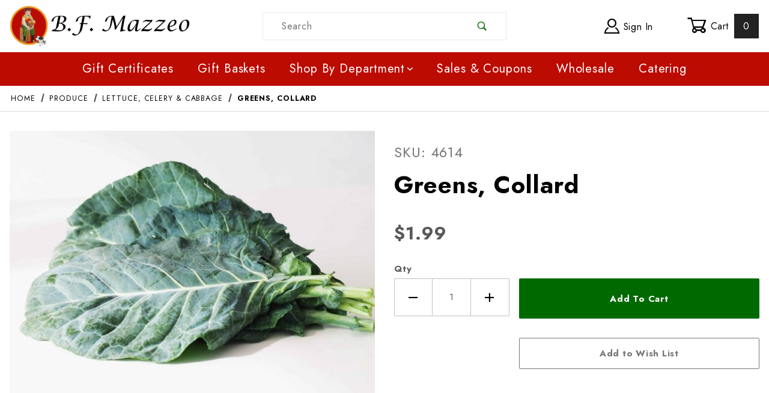

--- FILE ---
content_type: text/html; charset=utf-8
request_url: https://www.bfmazzeo.com/greens-collard.html
body_size: 14931
content:
<!DOCTYPE html><html lang="en" class="no-js"><script>window.addEventListener('DOMContentLoaded', function () {sessionStorage.setItem('continue_url', 'https://www.bfmazzeo.com/greens-collard.html');});</script><head><!-- Google tag (gtag.js) --><script async src="https://www.googletagmanager.com/gtag/js?id=G-8Y0YW205TR"></script><script>window.dataLayer = window.dataLayer || [];function gtag(){dataLayer.push(arguments);}gtag('js', new Date());gtag('config', 'G-8Y0YW205TR');</script><meta charset="utf-8"><meta name="viewport" content="width=device-width, initial-scale=1"><base href="https://www.bfmazzeo.com/mm5/"><title>bfmazzeo: Greens, Collard</title><link rel="preconnect" crossorigin href="//www.google-analytics.com" data-resource-group="css_list" data-resource-code="preconnect-google-analytics" /><link rel="preconnect" crossorigin href="https://fonts.gstatic.com" data-resource-group="css_list" data-resource-code="preconnect-google-fonts" /><link rel="stylesheet" href="https://fonts.googleapis.com/css2?family=Jost:wght@200;300;400;700&amp;display=swap" data-resource-group="css_list" data-resource-code="google-fonts" /><link type="text/css" media="all" rel="stylesheet" href="https://www.bfmazzeo.com/mm5/json.mvc?Store_Code=bfmazzeo&amp;Function=CSSResource_Output&amp;CSSCombinedResource_Code=stylesheet&T=25e1b8ce" data-resource-group="css_list" data-resource-code="stylesheet" /><link type="text/css" media="all" rel="stylesheet" href="css/00000001/mailchimp.css?T=7882f69d" data-resource-group="css_list" data-resource-code="mailchimp" /><script type="text/javascript">
var json_url = "https:\/\/www.bfmazzeo.com\/mm5\/json.mvc\u003F";
var json_nosessionurl = "https:\/\/www.bfmazzeo.com\/mm5\/json.mvc\u003F";
var Store_Code = "bfmazzeo";
</script>
<script type="text/javascript">
var MMThemeBreakpoints =
[
{
"code":	"mobile",
"name":	"Mobile",
"start":	{
"unit": "px",
"value": ""
}
,
"end":	{
"unit": "em",
"value": "39.999"
}
}
,{
"code":	"tablet",
"name":	"Tablet",
"start":	{
"unit": "px",
"value": ""
}
,
"end":	{
"unit": "em",
"value": "59.999"
}
}
];
</script>
<script type="text/javascript" src="https://www.bfmazzeo.com/mm5/clientside.mvc?T=f5b71797&amp;Module_Code=cmp-cssui-searchfield&amp;Filename=runtime.js" integrity="sha512-GT3fQyjPOh3ZvhBeXjc3+okpwb4DpByCirgPrWz6TaihplxQROYh7ilw9bj4wu+hbLgToqAFQuw3SCRJjmGcGQ==" crossorigin="anonymous" async defer></script>
<script type="text/javascript">
var MMSearchField_Search_URL_sep = "https:\/\/www.bfmazzeo.com\/search.html\u003FSearch=";
(function( obj, eventType, fn )
{
if ( obj.addEventListener )
{
obj.addEventListener( eventType, fn, false );
}
else if ( obj.attachEvent )
{
obj.attachEvent( 'on' + eventType, fn );
}
})( window, 'mmsearchfield_override', function()
{
/*** This function allows you to prepend or append code to an existing function.* https://stackoverflow.com/questions/9134686/adding-code-to-a-javascript-function-programmatically*/function functionExtender(container, funcName, prepend, append) {(function () {'use strict';let cachedFunction = container[funcName];container[funcName] = function () {if (prepend) {prepend.apply(this);}let result = cachedFunction.apply(this, arguments);if (append) {append.apply(this);}return result;};})();}/*** This controls what happens when you click TAB on a selected search item.*/functionExtender(MMSearchField.prototype,'Event_Keydown',function () {},function () {let tabTarget = this.selected_item;if (tabTarget !== null) {if (event.keyCode === 9 && tabTarget !== this.menu_item_storesearch) {this.element_search.value = tabTarget.childNodes[0].getAttribute('data-search');}}});MMSearchField.prototype.onMenuAppendHeader = function () {return null;};MMSearchField.prototype.onMenuAppendItem = function (data) {let searchResult;searchResult = newElement('li', {'class': 'x-search-preview__entry'}, null, null);searchResult.innerHTML = data;searchResult.setAttribute('aria-selected', 'false');searchResult.setAttribute('role', 'option');return searchResult;};MMSearchField.prototype.Menu_Item_Select = function (item) {this.selected_item = item;this.menu_items.forEach(function (menuItem) {menuItem.setAttribute('aria-selected', 'false');});if (item !== null) {this.selected_item.className = classNameAdd( this.selected_item, 'mm_searchfield_menuitem_selected' );this.selected_item.setAttribute('aria-selected', 'true');}};MMSearchField.prototype.onMenuAppendStoreSearch = function (search_value) {let searchAll;searchAll = newElement('li', {'class': 'x-search-preview__search-all'}, null, null);searchAll.element_text = newTextNode('Search store for product "' + search_value + '"', searchAll);searchAll.setAttribute('aria-selected', 'false');searchAll.setAttribute('role', 'option');return searchAll;};MMSearchField.prototype.onFocus = function () {this.element_menu.classList.toggle('x-search-preview--open');};MMSearchField.prototype.onBlur = function () {this.element_menu.classList.toggle('x-search-preview--open');};
} );
</script>
<script type="text/javascript" src="https://www.bfmazzeo.com/mm5/clientside.mvc?T=f5b71797&amp;Filename=runtime_ui.js" integrity="sha512-ZIZBhU8Ftvfk9pHoUdkXEXY8RZppw5nTJnFsMqX+3ViPliSA/Y5WRa+eK3vIHZQfqf3R/SXEVS1DJTjmKgVOOw==" crossorigin="anonymous" async defer></script><script type="text/javascript" src="https://www.bfmazzeo.com/mm5/clientside.mvc?T=f5b71797&amp;Filename=ajax.js" integrity="sha512-hBYAAq3Edaymi0ELd4oY1JQXKed1b6ng0Ix9vNMtHrWb3FO0tDeoQ95Y/KM5z3XmxcibnvbVujqgLQn/gKBRhA==" crossorigin="anonymous" async defer></script><link rel="canonical" href="https://www.bfmazzeo.com/greens-collard.html" itemprop="url"><script type="text/javascript" src="https://www.bfmazzeo.com/mm5/clientside.mvc?T=f5b71797&Module_Code=mvga&amp;Filename=mvga.js"></script><link type="text/css" media="all" rel="stylesheet" integrity="sha256-lWOXBr8vqpiy3pliCN1FmPIYkHdcr8Y0nc2BRMranrA= sha384-0K5gx4GPe3B0+RaqthenpKbJBAscHbhUuTd+ZmjJoHkRs98Ms3Pm2S4BvJqkmBdh sha512-wrhf+QxqNNvI+O73Y1XxplLd/Bt2GG2kDlyCGfeByKkupyZlAKZKAHXE2TM9/awtFar6eWl+W9hNO6Mz2QrA6Q==" crossorigin="anonymous" href="https://www.bfmazzeo.com/mm5/json.mvc?Store_Code=bfmazzeo&amp;Function=CSSResource_Output&amp;CSSResource_Code=mm-theme-styles&T=ecb85637" data-resource-group="modules" data-resource-code="mm-theme-styles" /><link type="text/css" media="all" rel="stylesheet" href="css/00000001/custom.css?T=1564fd05" data-resource-group="head_tag" data-resource-code="theme-aarc" /><script data-resource-group="head_tag" data-resource-code="legacy-browsers">
if (!!window.MSInputMethodContext && !!document.documentMode) {
(function () {
var polyfill = document.createElement('script');
polyfill.type = 'text/javascript';
polyfill.async = true;
polyfill.src = 'themes/00000001/shadows/polyfills.js';
document.head.appendChild(polyfill);
})();
}
</script><script type="text/javascript" async defer src="scripts/00000001/mailchimp.js?T=5741930e" data-resource-group="head_tag" data-resource-code="mailchimp"></script><script type="text/javascript" src="https://www.bfmazzeo.com/mm5/clientside.mvc?T=f5b71797&amp;Filename=runtime.js" integrity="sha512-EiU7WIxWkagpQnQdiP517qf12PSFAddgl4rw2GQi8wZOt6BLZjZIAiX4R53VP0ePnkTricjSB7Edt1Bef74vyg==" crossorigin="anonymous" async defer></script><script type="text/javascript" src="https://www.bfmazzeo.com/mm5/clientside.mvc?T=f5b71797&amp;Filename=MivaEvents.js" integrity="sha512-bmgSupmJLB7km5aCuKy2K7B8M09MkqICKWkc+0w/Oex2AJv3EIoOyNPx3f/zwF0PZTuNVaN9ZFTvRsCdiz9XRA==" crossorigin="anonymous" async defer></script><script type="text/javascript" src="https://www.bfmazzeo.com/mm5/clientside.mvc?T=f5b71797&amp;Filename=AttributeMachine.js" integrity="sha512-e2qSTe38L8wIQn4VVmCXg72J5IKMG11e3c1u423hqfBc6VT0zY/aG1c//K/UjMA6o0xmTAyxRmPOfEUlOFFddQ==" crossorigin="anonymous" async defer></script>
<script type="text/javascript">
(function( obj, eventType, fn )
{
if ( obj.addEventListener )
{
obj.addEventListener( eventType, fn, false );
}
else if ( obj.attachEvent )
{
obj.attachEvent( 'on' + eventType, fn );
}
})( window, 'attributemachine_override', function()
{
AttributeMachine.prototype.Generate_Discount = function (discount) {let discount_div;discount_div = document.createElement('div');discount_div.innerHTML = discount.descrip + ': ' + discount.formatted_discount;return discount_div;};AttributeMachine.prototype.Generate_Swatch = function (product_code, attribute, option) {let swatch_container = document.querySelector('#swatches');let swatch = document.createElement('li');let swatchButton = document.createElement('button');let img = document.createElement('img');img.src = option.image;img.setAttribute('alt', option.prompt);img.setAttribute('loading', 'lazy');swatchButton.setAttribute('type', 'button');swatchButton.setAttribute('aria-label', option.prompt);swatchButton.appendChild(img);swatch.classList.add('o-list-inline__item');swatch.setAttribute('data-code', option.code);swatch.setAttribute('data-color', option.prompt);swatch.appendChild(swatchButton);setTimeout(function () {if (swatch_container) {let swatch_element = swatch_container.querySelector('ul');let swatch_select = document.querySelector('[data-hook="attribute-swatch-select"]');let swatch_selected = swatch_select.options[swatch_select.selectedIndex].text;let swatch_name_element = document.querySelector('[data-hook="attribute-swatch-name"]');let swatchElements = swatch_element.querySelectorAll('li');swatch_element.removeAttribute('style');swatch_element.classList.add('o-list-inline');/*** Adds the selected swatch name to the label.*/swatch_name_element.textContent = swatch_selected;/*** Adds an active class to the selected swatch.*/swatchElements.forEach(function (swatchElement) {let swatchColor = swatchElement.getAttribute('data-code');let swatchImage = swatchElement.querySelector('button');if (swatchColor === swatch_select.options[swatch_select.selectedIndex].value) {swatchImage.classList.add('x-product-layout-purchase__swatches--active');}});}}, 0);return swatch;};AttributeMachine.prototype.Swatch_Click = function(input, attribute, option) {let swatch_name_element = document.querySelector('[data-hook="attribute-swatch-name"]');let i;let swatchElements = input.machine.swatches.childNodes[0].childNodes;for (i = 0; i < input.select.options.length; i++) {if (input.select.options[i].value === option.code) {input.select.selectedIndex = i;}}this.Attribute_Changed(input);swatch_name_element.innerHTML = option.prompt;/*** Adds focus back to the selected swatch.*/swatchElements.forEach(function (swatchElement) {let swatchColor = swatchElement.getAttribute('data-code');let swatchImage = swatchElement.querySelector('button');if (swatchColor === input.select.options[input.select.selectedIndex].value) {swatchImage.focus();}});};MivaEvents.SubscribeToEvent('variant_changed', function (data) {AJAX_Call_Module(Update_Volume_Pricing, 'runtime', 'discount_volume', 'Runtime_VolumePricing_Load_Product_Variant', 'Product_Code=' + encodeURIComponent(data.product_code) + '&' + 'Variant_ID=' + encodeURIComponent(data.variant_id));});const Update_Volume_Pricing = function (priceData) {const volumePricingContainer = document.querySelector('[data-volume-pricing]');if (priceData.success === 1 && priceData.data.length > 0) {volumePricingContainer.innerHTML = ['<table class="o-table o-table--fixed c-table-simple">','<thead>','<tr class="c-table-simple__row">','<th class="c-table-simple__cell">Quantity</th>','<th class="c-table-simple__cell">Price</th>','</tr>','</thead>','<tbody data-pricing-grid>','</tbody>','</table>'].join('');let tableBody = volumePricingContainer.querySelector('[data-pricing-grid]');priceData.data.forEach(function (entry) {const pricingRow = document.createElement('tr');const quantityCell = document.createElement('td');const priceCell = document.createElement('td');pricingRow.classList.add('c-table-simple__row');quantityCell.classList.add('c-table-simple__cell');priceCell.classList.add('c-table-simple__cell');if (entry.low === entry.high) {quantityCell.innerText = entry.low;}else if (entry.high) {quantityCell.innerText = entry.low + ' - ' + entry.high;}else {quantityCell.innerText = entry.low + '+';}priceCell.innerText = entry.formatted_price;pricingRow.append(quantityCell, priceCell);tableBody.append(pricingRow);});}else {volumePricingContainer.innerHTML = '';}};
} );
</script>
<script type="text/javascript" src="https://www.bfmazzeo.com/mm5/clientside.mvc?T=f5b71797&amp;Filename=ImageMachine.js" integrity="sha512-luSn6atUPOw8U8HPV927zNVkcbbDcvbAlaSh/MEWznSCrOzPC2iQVeXSwLabEEn43FBmR6lKN0jhsWKmJR4n1Q==" crossorigin="anonymous" async defer></script>
<script type="text/javascript">
(function( obj, eventType, fn )
{
if ( obj.addEventListener )
{
obj.addEventListener( eventType, fn, false );
}
else if ( obj.attachEvent )
{
obj.attachEvent( 'on' + eventType, fn );
}
})( window, 'imagemachine_override', function()
{
const productName = 'Greens, Collard';let generate_thumbnail_event = new CustomEvent('ImageMachine_Generate_Thumbnail');let images = [];let thumbnailIndex = 0;let zoomImageLink = document.querySelector('[data-photograph]');ImageMachine.prototype.oninitialize = function (data) {images = [];thumbnailIndex = 0;zoomImageLink.href = (data.length > 0) ? data[0].image_data[this.closeup_index] : 'graphics/en-US/admin/blank.gif';this.Initialize(data);MovingPictures();};ImageMachine.prototype.ImageMachine_Generate_Thumbnail = function (thumbnail_image, main_image, closeup_image, type_code) {let thumbnailImg;let thumbnailItem;let thumbnailLink;let thumbnailPicture;thumbnailItem = document.createElement('li');thumbnailItem.classList.add('x-filmstrip__list-item');if (typeof( thumbnail_image ) === 'string' && thumbnail_image.length > 0) {thumbnailLink = document.createElement('a');thumbnailLink.href = closeup_image;thumbnailLink.classList.add('x-filmstrip__link');thumbnailLink.setAttribute('aria-label', ' Product Image ' + Number(thumbnailIndex + 1) + ' of ' + Number(this.data.length));thumbnailLink.setAttribute('data-hook', 'a11yThumbnailLink');thumbnailLink.setAttribute('data-title', productName);thumbnailLink.setAttribute('role', 'button');thumbnailLink.setAttribute('target', '_blank');thumbnailPicture = document.createElement('picture');thumbnailPicture.classList.add('x-filmstrip__picture');thumbnailImg = document.createElement('img');thumbnailImg.classList.add('x-filmstrip__image');thumbnailImg.setAttribute('alt', productName);thumbnailImg.setAttribute('data-zoom', closeup_image);thumbnailImg.setAttribute('loading', 'lazy');thumbnailImg.setAttribute('width', this.thumb_width);thumbnailImg.setAttribute('height', this.thumb_height);thumbnailImg.src = thumbnail_image;thumbnailPicture.appendChild(thumbnailImg);thumbnailLink.appendChild(thumbnailPicture);thumbnailItem.appendChild(thumbnailLink);let image = {imageIndex: thumbnailIndex,imageSrc: closeup_image,imageTitle: productName};images.push(image);thumbnailIndex++}else {let image = {imageIndex: thumbnailIndex,imageSrc: closeup_image,imageTitle: productName};images.push(image);}document.dispatchEvent(generate_thumbnail_event);return thumbnailItem;};ImageMachine.prototype.onthumbnailimageclick = function (data) {event.preventDefault();this.Thumbnail_Click(data);if (event.target.hasAttribute('data-zoom')) {zoomImageLink.href = event.target.getAttribute('data-zoom');}else if (event.target.parentElement.hasAttribute('href')) {zoomImageLink.href = event.target.parentElement.href;}else {zoomImageLink.href = event.target.href;}};/*** Filmstrip* Version 1.0** Pure JavaScript thumbnail filmstrip with accessibility baked in.*/let MovingPictures = function MovingPictures() {'use strict';let filmstripResizeTimeout;let filmstripWrapper = document.querySelector('[data-filmstrip-wrapper]');let filmstrip;let filmstripSlides;if (filmstripWrapper) {filmstrip = filmstripWrapper.querySelector('[data-filmstrip]');filmstripSlides = filmstrip.querySelectorAll('li');}/*** Lazy-load controls for thumbnails.*/if ('loading' in HTMLImageElement.prototype) {const images = filmstrip.querySelectorAll('img[loading="lazy"]');images.forEach(function (img) {if (img.dataset.src) {img.src = img.dataset.src;img.removeAttribute('data-src');}img.classList.add('is-visible');});}else {Array.prototype.forEach.call(filmstripSlides, function (slide) {const img = slide.querySelector('img');if (img.dataset.src) {img.src = img.dataset.src;img.removeAttribute('data-src');}img.classList.add('is-visible');});}/*** Take the index of the slide to show and calculate the scrollLeft value needed.* @param slideToShow* @param currentVisibleWidth*/let scrollIt = function scrollIt(slideToShow, currentVisibleWidth) {let gallery = filmstrip;if (filmstrip.hasAttribute('data-vertical')) {gallery.scrollTop = gallery.scrollTop + currentVisibleWidth;}else {gallery.scrollLeft = gallery.scrollLeft + currentVisibleWidth;}};/*** Find the visible element and run the scrollIt() function based on the direction set.* @param dir*/let showSlide = function showSlide(dir) {let visible = filmstrip.querySelectorAll('.is-visible');let i = dir === 'previous' ? 0 : 1;let currentVisibleWidth = i === 0 ? -visible[0].closest('li').scrollWidth : visible[0].closest('li').scrollWidth;if (filmstrip.hasAttribute('data-vertical')) {currentVisibleWidth = i === 0 ? -visible[0].closest('li').scrollHeight : visible[0].closest('li').scrollHeight;}if (visible.length > 1) {scrollIt(visible[i], currentVisibleWidth);}else {let newSlide = i === 0 ? visible[0].previousElementSibling : visible[0].nextElementSibling;if (newSlide) {scrollIt(newSlide, currentVisibleWidth);}}};/*** Build the controls and add them to the gallery wrapper.*/let buildControls = function buildControls(wreckIt) {let findControls = document.querySelector('[data-filmstrip-controls]');let filmstripList = filmstrip.querySelector('ul');if (wreckIt === true) {if (findControls !== null) {filmstripWrapper.removeAttribute('style');filmstripList.classList.remove('has-controls');findControls.remove();}return;}if (findControls === null) {let controls = document.createElement('ul');let controlTemplate = ['<li><button class="x-filmstrip-controls__previous" aria-label="Previous" data-dir="previous" type="button"><span class="u-icon-arrow-left" aria-hidden="true"></span></button></li>','<li><button class="x-filmstrip-controls__next" aria-label="Next" data-dir="next" type="button"><span class="u-icon-arrow-right" aria-hidden="true"></span></button></li>'].join('');controls.classList.add('x-filmstrip-controls');controls.setAttribute('data-filmstrip-controls', '');controls.innerHTML = controlTemplate;filmstripWrapper.appendChild(controls);filmstripList.classList.add('has-controls');if (filmstrip.hasAttribute('data-vertical')) {filmstripWrapper.style.padding = controls.querySelector('button').offsetHeight + 'px 0';}else {filmstripWrapper.style.padding = '0 ' + controls.querySelector('button').offsetWidth + 'px';}controls.addEventListener('click', function (e) {let targetButton = e.target;showSlide(targetButton.dataset.dir);});/*** Bind the arrow keys to scroll through the images and fire the same functions as the buttons.*/filmstrip.addEventListener('keypress', function (keyEvent) {if (keyEvent.key === 'ArrowRight') {showSlide('next');}if (keyEvent.key === 'ArrowLeft') {showSlide('previous');}});}};let calculateDimensions = function calcualteDimensions() {let dimensions = {width: 0,height: 0};Array.prototype.forEach.call(filmstripSlides, function (slide) {let img = slide.querySelector('img');let imageHeight = img.getAttribute('height') ? parseInt(img.getAttribute('height'), 10) : img.clientHeight;let imageWidth = img.getAttribute('width') ? parseInt(img.getAttribute('width'), 10) : img.clientWidth;let offsetX = parseInt(getComputedStyle(slide).paddingRight, 10);let offsetY = parseInt(getComputedStyle(slide).paddingBottom, 10);dimensions.width = dimensions.width + imageWidth + offsetX;dimensions.height = dimensions.height + imageHeight + offsetY;});return dimensions;};document.addEventListener('ImageMachine_Thumbnails_Initialized', function (event) {console.log(event);});if ((calculateDimensions().width > filmstrip.clientWidth) || (filmstrip.hasAttribute('data-vertical') && calculateDimensions().height > filmstrip.clientHeight)) {buildControls();}else {buildControls(true);}window.addEventListener('resize', function (event) {if (filmstripResizeTimeout) {window.cancelAnimationFrame(filmstripResizeTimeout);}filmstripResizeTimeout = window.requestAnimationFrame(function () {if ((calculateDimensions().width > filmstrip.clientWidth) || (filmstrip.hasAttribute('data-vertical') && calculateDimensions().height > filmstrip.clientHeight)) {buildControls();}else {buildControls(true);}});}, false);};/*** Picture Book* Version 1.0** Pure JavaScript photo gallery with accessibility baked in.** Inspired by the PhotoViewerJS code by Curtis Campbell:* https://github.com/curtisc123/PhotoViewerJS*/(function (document) {'use strict';/*** Public Properties* @type {{init}}*/let PictureBook = {};let defaults = {AnimationTime: 150};/*** Private Members* @type {string}*/const PHOTO_VIEWER_ACTIVE = 'has-photo-viewer';const PHOTO_VIEWER_VISIBLE = 'x-photo-viewer__visible';const PHOTO_VIEWER_LOADED_CLASS = 'is-loaded';const PhotoGallery = document.querySelector('[data-PhotoGallery]');let currentLoadedImage;let Photographs;let PhotographSources;let PhotoViewer;let PhotoViewerTitle;let PhotoViewerClose;let PhotoViewerCurrentImageContainer;let PhotoViewerCurrentImage;let PhotoViewerControls;let PhotoViewerPreviousImage;let PhotoViewerNextImage;let PhotoViewerCount;let openTrigger;/*** Public Methods*/PictureBook.init = function () {BuildPhotoViewer();Setup();SetImageLinkListeners();PhotoViewerClose.addEventListener('click', ClosePhotoViewer);PhotoViewerNextImage.addEventListener('click', LoadNextImage);PhotoViewerPreviousImage.addEventListener('click', LoadPreviousImage);window.addEventListener('keydown', function (event) {let escKey = (event.key === 'Escape' || event.keyCode === 27);if (event.defaultPrevented) {return; // Do nothing if the event was already processed}if (!escKey) {return;}if (escKey) {if (PhotoViewer.classList.contains('x-photo-viewer__visible')) {ClosePhotoViewer(event);}}}, true);swipe.init(PhotoViewerCurrentImageContainer);};/*** Private Methods* @constructor*/let Setup = function () {Photographs = document.querySelectorAll('[data-photograph]');PhotographSources = document.querySelectorAll('[data-zoom]');PhotoViewer = document.querySelector('[data-PhotoViewer]');PhotoViewerTitle = document.querySelector('[data-PhotoViewerTitle]');PhotoViewerClose = document.querySelector('[data-PhotoViewerClose]');PhotoViewerCurrentImageContainer = document.querySelector('[data-PhotoViewerCurrentImageContainer]');PhotoViewerCurrentImage = document.querySelector('[data-PhotoViewerCurrentImage]');PhotoViewerControls = document.querySelector('[data-PhotoViewerControls]');PhotoViewerPreviousImage = document.querySelector('[data-PhotoViewerPreviousImage]');PhotoViewerNextImage = document.querySelector('[data-PhotoViewerNextImage]');PhotoViewerCount = document.querySelector('[data-PhotoViewerCount]');};let BuildPhotoViewer = function () {let PhotoViewerElement = document.createElement('div');PhotoViewerElement.classList.add('x-photo-viewer');PhotoViewerElement.setAttribute('data-PhotoViewer', '');PhotoViewerElement.setAttribute('aria-hidden', 'true');PhotoViewerElement.setAttribute('aria-label', 'Gallery of ' + productName + ' Images');PhotoViewerElement.setAttribute('role', 'dialog');PhotoViewerElement.innerHTML = ['<header class="x-photo-viewer__header">','<h2 class="x-photo-viewer__title" data-PhotoViewerTitle aria-live="polite" aria-atomic="true"></h2>','<div class="x-photo-viewer__close" data-PhotoViewerClose><button disabled>X<span class="u-hide-visually">Close dialog</span></button></div>','</header>','<div class="x-photo-viewer__container">','<picture class="x-photo-viewer__current-image" data-PhotoViewerCurrentImageContainer>','<img data-PhotoViewerCurrentImage src="" alt="" loading="lazy">','</picture>','</div>','<div class="x-photo-viewer__controls" data-PhotoViewerControls>','<div class="x-photo-viewer__previous-image" data-PhotoViewerPreviousImage><button aria-label="Previous" disabled>&laquo; Previous</button></div>','<div class="x-photo-viewer__count" data-PhotoViewerCount aria-live="polite" aria-atomic="true"></div>','<div class="x-photo-viewer__next-image" data-PhotoViewerNextImage><button aria-label="Next" disabled>Next &raquo;</button></div>','</div>'].join('');document.body.append(PhotoViewerElement);};let SetImageLinkListeners = function () {for (let i = 0; i < Photographs.length; i++) {Photographs[i].addEventListener('click', ImageOpen);}};let ImageOpen = function (e) {e.preventDefault();InitializePhotoViewer(this.href);};let InitializePhotoViewer = function (clickedImage) {if (images.length === 1) {PhotoViewerControls.classList.add('u-invisible');}for (let i = 0; i < images.length; i++) {if (images[i].hasOwnProperty('imageSrc')) {if (clickedImage.includes(images[i].imageSrc)) {OpenPhotoViewer(images[i]);}}}};let SetPhotoViewerPhoto = function (currentImage) {PhotoViewerCurrentImage.alt = currentImage.imageTitle;PhotoViewerCurrentImage.src = currentImage.imageSrc;PhotoViewerTitle.innerHTML = currentImage.imageTitle;PhotoViewerCount.innerHTML = currentImage.imageIndex + 1 + '/' + images.length;currentLoadedImage = currentImage.imageIndex;setTimeout(function () {PhotoViewerCurrentImageContainer.classList.add(PHOTO_VIEWER_LOADED_CLASS);}, defaults.AnimationTime);};let OpenPhotoViewer = function (clickedImage) {document.documentElement.classList.add(PHOTO_VIEWER_ACTIVE);PhotoViewer.classList.add(PHOTO_VIEWER_VISIBLE);PhotoViewer.setAttribute('aria-hidden', 'false');Array.from(PhotoViewer.querySelectorAll('button')).forEach(function (button) {button.removeAttribute('disabled');});SetPhotoViewerPhoto(clickedImage);a11yHelper();};let ClosePhotoViewer = function (e) {e.preventDefault();PhotoViewer.setAttribute('aria-hidden', 'true');Array.from(PhotoViewer.querySelectorAll('button')).forEach(function (button) {button.setAttribute('disabled', '');});PhotoViewer.classList.remove(PHOTO_VIEWER_VISIBLE);document.documentElement.classList.remove(PHOTO_VIEWER_ACTIVE);a11yHelper();PhotoViewerControls.classList.remove('u-invisible');};let LoadNextImage = function (e) {e.preventDefault();if (currentLoadedImage >= images.length - 1) {return;}PhotoViewerCurrentImageContainer.classList.remove(PHOTO_VIEWER_LOADED_CLASS);SetPhotoViewerPhoto(images[currentLoadedImage + 1]);};let LoadPreviousImage = function (e) {e.preventDefault();if (currentLoadedImage <= 0) {return;}PhotoViewerCurrentImageContainer.classList.remove(PHOTO_VIEWER_LOADED_CLASS);SetPhotoViewerPhoto(images[currentLoadedImage - 1]);};let swipe = {touchStartX: 0,touchEndX: 0,minSwipePixels: 100,detectionZone: undefined,init: function (detectionZone) {detectionZone.addEventListener('touchstart', function (event) {swipe.touchStartX = event.changedTouches[0].screenX;}, false);detectionZone.addEventListener('touchend', function (event) {swipe.touchEndX = event.changedTouches[0].screenX;swipe.handleSwipeGesture(event);}, false);},handleSwipeGesture: function (event) {let direction;let moved;if (swipe.touchEndX <= swipe.touchStartX) {moved = swipe.touchStartX - swipe.touchEndX;direction = 'left'}if (swipe.touchEndX >= swipe.touchStartX) {moved = swipe.touchEndX - swipe.touchStartX;direction = 'right'}if (moved > swipe.minSwipePixels && direction !== 'undefined') {swipe.scroll(direction, event)}},scroll: function (direction, event) {if (direction === 'left') {LoadNextImage(event);}if (direction === 'right') {LoadPreviousImage(event);}}};let a11yHelper = function () {let focusableElements = PhotoViewer.querySelectorAll('a[href], button:not([disabled]):not([aria-hidden])');let firstFocus = focusableElements[0];let lastFocus = focusableElements[focusableElements.length - 1];function handleKeyboard(keyEvent) {let tabKey = (keyEvent.key === 'Tab' || keyEvent.keyCode === 9);function handleBackwardTab() {if (document.activeElement === firstFocus) {keyEvent.preventDefault();lastFocus.focus();}}function handleForwardTab() {if (document.activeElement === lastFocus) {keyEvent.preventDefault();firstFocus.focus();}}if (!tabKey) {return;}if (keyEvent.shiftKey) {handleBackwardTab();}else {handleForwardTab();}}/*** Toggles an 'inert' attribute on all direct children of the <body> that are not the element you passed in. The* element you pass in needs to be a direct child of the <body>.** Most useful when displaying a dialog/modal/overlay and you need to prevent screen-reader users from escaping the* modal to content that is hidden behind the modal.** This is a basic version of the `inert` concept from WICG. It is based on an alternate idea which is presented here:* https://github.com/WICG/inert/blob/master/explainer.md#wouldnt-this-be-better-as* Also see https://github.com/WICG/inert for more information about the inert attribute.*/let setInert = function () {Array.from(document.body.children).forEach(function (child) {if (child !== PhotoViewer && child.tagName !== 'LINK' && child.tagName !== 'SCRIPT') {child.classList.add('is-inert');child.setAttribute('inert', '');child.setAttribute('aria-hidden', 'true');}});};let removeInert = function () {Array.from(document.body.children).forEach(function (child) {if (child !== PhotoViewer && child.tagName !== 'LINK' && child.tagName !== 'SCRIPT') {child.classList.remove('is-inert');child.removeAttribute('inert');child.removeAttribute('aria-hidden');}});};if (PhotoViewer.classList.contains('x-photo-viewer__visible')) {openTrigger = document.activeElement;setInert();firstFocus.focus();PhotoViewer.addEventListener('keydown', function (keyEvent) {handleKeyboard(keyEvent);});}else {removeInert();openTrigger.focus();PhotoViewer.removeEventListener('keydown', handleKeyboard);}};return PictureBook.init();}(document));
} );
</script>
<meta property="og:title" content="Greens, Collard"><meta property="og:type" content="product"><meta property="og:image" content="http://www.bfmazzeo.com/mm5/graphics/00000001/1/Collard-Greens-for-Babies-scaled.jpg"><meta property="og:url" content="https://www.bfmazzeo.com/greens-collard.html"><meta property="og:site_name" content="bfmazzeo"><meta property="og:description" content="Check out the deal on Greens, Collard at bfmazzeo"><meta property="og:locale" content="en_US"><meta name="twitter:card" content="summary_large_image"><meta name="twitter:site" content="@TWITTER_ACCOUNT"><meta name="twitter:creator" content="@TWITTER_ACCOUNT"><meta name="twitter:url" content="https://www.bfmazzeo.com/greens-collard.html"><meta name="twitter:title" content="Greens, Collard"><meta name="twitter:description" content="Check out the deal on Greens, Collard at bfmazzeo"><meta name="twitter:image" content="http://www.bfmazzeo.com/mm5/graphics/00000001/1/Collard-Greens-for-Babies-scaled.jpg"><meta name="twitter:image:alt" content="Greens, Collard"></head><body id="js-PROD" class="o-site-wrapper t-page-prod"><!-- Google Tag Manager --><script>(function(w,d,s,l,i){w[l]=w[l]||[];w[l].push({'gtm.start':new Date().getTime(),event:'gtm.js'});var f=d.getElementsByTagName(s)[0],j=d.createElement(s),dl=l!='dataLayer'?'&l='+l:'';j.async=true;j.src='https://www.googletagmanager.com/gtm.js?id='+i+dl;f.parentNode.insertBefore(j,f);})(window,document,'script','dataLayer','GTM-MWN93H4');</script><!-- End Google Tag Manager --><div id="mini_basket" class="readytheme-contentsection">
<section class="x-mini-basket" data-hook="mini-basket" data-item-count="0" data-subtotal="" aria-modal="true" tabindex="-1"><div class="x-mini-basket__content u-bg-white" data-hook="mini-basket__content" aria-describedby="mb-description" aria-label="Your Cart Summary" role="dialog" tabindex="0"><header><div class="x-mini-basket__header"><strong id="mb-description">My Cart: 0 item(s)</strong><button class="c-button bkg-efefef u-icon-cross" data-hook="close-mini-basket" aria-label="Close the Mini-Basket"></button></div><hr class="c-keyline"></header><footer class="x-mini-basket__footer"><div class="x-messages x-messages--info">Your Shopping Cart Is Empty</div></footer></div></section>
</div>
<header class="o-wrapper o-wrapper--full o-wrapper--flush t-site-header" data-hook="site-header"><section class="o-layout t-site-header__top-navigation "><div class="o-layout__item u-width-12 u-text-center"></div></section><section class="o-wrapper t-site-header__masthead"><div class="o-layout o-layout--align-center"><div class="o-layout__item u-width-2 u-width-1--m u-hidden--l "><button class="c-button c-button--flush c-button--full c-button--hollow u-bg-transparent u-border-none u-color-gray-50 u-font-huge u-icon-menu" data-hook="open-main-menu" aria-label="Open Menu"></button></div><div class="o-layout__item u-width-8 u-width-10--m u-width-4--l u-text-center u-text-left--l t-site-header__logo"><a href="https://www.bfmazzeo.com/" title="bfmazzeo"><img src="graphics/00000001/1/logo_2.png" alt="Shadows ReadyTheme" loading="lazy" width="766" height="170"></a></div><div class="o-layout__item u-width-2 u-width-1--m u-hidden--l "><a class="u-icon-cart-empty u-color-gray-50 t-site-header__basket-link--mobile" data-hook="open-mini-basket" href="https://www.bfmazzeo.com/basket-contents.html" aria-label="Open Mini-Basket"><span class="u-bg-gray-50 u-color-gray-10 u-font-primary t-site-header__basket-link-quantity--mobile" data-hook="mini-basket-count ">0</span></a></div><div class="o-layout__item u-width-12 u-width-4--l " itemscope itemtype="http://schema.org/WebSite"><meta itemprop="url" content="//www.bfmazzeo.com/"/><form class="t-site-header__search-form" method="post" action="https://www.bfmazzeo.com/search.html" itemprop="potentialAction" itemscope itemtype="http://schema.org/SearchAction"><fieldset><legend>Product Search</legend><div class="c-form-list"><div class="c-form-list__item c-form-list__item--full c-control-group u-flex"><meta itemprop="target" content="https://www.bfmazzeo.com/search.html?q={Search}"/><input class="c-form-input c-control-group__field u-bg-transparent u-border-none" data-mm_searchfield="Yes" data-mm_searchfield_id="x-search-preview" type="search" name="Search" value="" placeholder="Search" autocomplete="off" required itemprop="query-input" aria-label="Product Search"><button class="c-button c-button--large c-control-group__button u-bg-transparent u-color-gray-50 u-icon-search u-border-none" type="submit" aria-label="Perform Product Search"></button></div></div></fieldset><ul class="x-search-preview" data-mm_searchfield_menu="Yes" data-mm_searchfield_id="x-search-preview" role="listbox"></ul></form></div><div class="o-layout__item u-hidden u-flex--l u-width-4--l t-site-header__masthead-links "><button class="u-text-uppercase t-global-account-toggle" data-a11y-toggle="global-account" data-hook="global-account"><span class="u-icon-user" aria-hidden="true"></span> Sign In</button><div id="global_account" class="x-collapsible-content">
<div id="global-account" class="u-over-everything x-collapsible-content__item t-global-account">
<form class="t-global-account__form" method="post" action="https://www.bfmazzeo.com/greens-collard.html" autocomplete="off">
<fieldset>
<legend>Global Account Log In</legend>
<input type="hidden" name="Action" value="LOGN" />
<input type="hidden" name="Category_Code" value="prod-lettuce" />
<input type="hidden" name="Product_Code" value="4614" />
<input type="hidden" name="Search" value="" />
<input type="hidden" name="Per_Page" value="" />
<input type="hidden" name="Sort_By" value="disp_order" />
<div class="c-form-list">
<div class="c-form-list__item c-form-list__item--full">
<label class="u-hide-visually" for="global-Customer_LoginEmail">Email Address</label>
<input id="global-Customer_LoginEmail" class="c-form-input c-form-input--large" type="text" inputmode="email" name="Customer_LoginEmail" value="" autocomplete="email" placeholder="Email" required>
</div>
<div class="c-form-list__item c-form-list__item--full">
<label class="u-hide-visually" for="global-Customer_Password">Password</label>
<input id="global-Customer_Password" class="c-form-input c-form-input--large" type="password" name="Customer_Password" autocomplete="current-password" placeholder="Password">
</div>
<div class="c-form-list__item c-form-list__item--full">
<input class="c-button c-button--full c-button--huge u-bg-gray-50 u-color-white u-text-bold u-text-uppercase" type="submit" value="Sign In">
</div>
<div class="c-form-list__item c-form-list__item--full">
<a class="c-button c-button--full c-button--hollow c-button--huge u-bg-white u-color-gray-50 u-text-bold u-text-uppercase" href="https://www.bfmazzeo.com/customer-log-in.html">Register</a>
</div>
<div class="c-form-list__item c-form-list__item--full u-text-center">
<a class="u-color-gray-40 u-text-bold u-font-small u-text-uppercase" href="https://www.bfmazzeo.com/forgot-password.html">Forgot Password?</a>
</div>
</div>
</fieldset>
</form>
</div>
</div>
<button class="u-text-uppercase t-site-header__basket-link" data-hook="open-mini-basket" aria-label="Open Mini-Basket"><span class="u-icon-cart-empty" data-hook="open-mini-basket" aria-hidden="true"></span> Cart<span class="u-bg-gray-50 u-color-white t-site-header__basket-link-quantity" data-hook="open-mini-basket mini-basket-count">0</span></button></div><div class="o-layout__item u-width-12 u-width-8--l u-width-7--w u-hidden "><br class="u-hidden--m"><span class="c-heading-echo u-block u-text-bold u-text-center u-text-right--l u-text-uppercase u-color-gray-30"><span class="u-icon-secure" aria-hidden="true"></span> Secure Checkout</span></div></div></section></header><!-- end t-site-header --><div class="o-wrapper o-wrapper--full o-wrapper--flush t-site-navigation "><div class="o-layout o-layout--align-center o-layout--flush o-layout--justify-center t-site-navigation__wrap"><nav class="o-layout__item u-width-12 u-text-bold u-text-uppercase c-navigation x-transfigure-navigation " data-hook="transfigure-navigation"><div class="x-transfigure-navigation__wrap" data-layout="horizontal-drop-down"><header class="x-transfigure-navigation__header u-hidden--l c-control-group"><a class="c-button c-button--full c-button--large c-control-group__button u-bg-gray-10 u-color-gray-50 u-text-bold u-text-uppercase" href="https://www.bfmazzeo.com/customer-log-in.html"><span class="u-icon-user" aria-hidden="true"></span> Sign In or Register</a><button class="c-button u-bg-gray-40 u-color-gray-10 u-icon-cross c-control-group__button" data-hook="close-main-menu" aria-label="Close Menu"></button></header><div class="x-transfigure-navigation__content"><ul class="c-navigation__row x-transfigure-navigation__row"><li class="c-navigation__list "><a class="c-navigation__link" href="https://www.bfmazzeo.com/gift-certificate.html" target="_self">Gift Certificates</a></li><li class="c-navigation__list "><a class="c-navigation__link" href="https://www.bfmazzeo.com/gift-baskets.html" target="_self">Gift Baskets</a></li><li class="c-navigation__list has-child-menu" data-hook="has-drop-down has-child-menu"><a class="c-navigation__link" href="https://www.bfmazzeo.com/our-catalog.html" target="_self">Shop By Department<span class="c-navigation__link-carat"><span class="u-icon-chevron-right" aria-hidden="true"></span></span></a><ul class="c-navigation__row is-hidden"><li class="c-navigation__list u-hidden--l" data-hook="show-previous-menu"><span class="c-navigation__link"><span class="u-icon-chevron-left" aria-hidden="true">&nbsp;</span><span class="o-layout--grow">Main Menu</span></span></li><li class="c-navigation__list "><a class="c-navigation__link" href="https://www.bfmazzeo.com/fruit-5818.html" target="_self">Fruit</a></li><li class="c-navigation__list "><a class="c-navigation__link" href="https://www.bfmazzeo.com/mm5/merchant.mvc?Screen=CTGY&amp;Category_Code=produce" target="_self">Produce</a></li><li class="c-navigation__list "><a class="c-navigation__link" href="https://www.bfmazzeo.com/bread.html" target="_self">Bread</a></li><li class="c-navigation__list "><a class="c-navigation__link" href="https://www.bfmazzeo.com/baked-goods.html" target="_self">Bakery</a></li><li class="c-navigation__list "><a class="c-navigation__link" href="https://www.bfmazzeo.com/baking-products-ingredients.html" target="_self">Baking Products & Ingredients</a></li><li class="c-navigation__list "><a class="c-navigation__link" href="https://www.bfmazzeo.com/breakfast-foods.html" target="_self">B. F. Mazzeo Private Label</a></li><li class="c-navigation__list "><a class="c-navigation__link" href="https://www.bfmazzeo.com/canned-dried-foods.html" target="_self">Canned Goods</a></li><li class="c-navigation__list "><a class="c-navigation__link" href="../coffee-tea.html" target="_self">Coffee & Tea</a></li><li class="c-navigation__list "><a class="c-navigation__link" href="https://www.bfmazzeo.com/condiments-more.html" target="_self">Condiments & More</a></li><li class="c-navigation__list "><a class="c-navigation__link" href="https://www.bfmazzeo.com/dairy-5779.html" target="_self">Dairy</a></li><li class="c-navigation__list "><a class="c-navigation__link" href="https://www.bfmazzeo.com/beverages.html" target="_self">Beverages</a></li><li class="c-navigation__list "><a class="c-navigation__link" href="https://www.bfmazzeo.com/frozen-food.html" target="_self">Frozen Food</a></li><li class="c-navigation__list "><a class="c-navigation__link" href="https://www.bfmazzeo.com/grains-rice-beans.html" target="_self">Grains, Rice & Beans</a></li><li class="c-navigation__list "><a class="c-navigation__link" href="https://www.bfmazzeo.com/meats.html" target="_self">Meats</a></li><li class="c-navigation__list "><a class="c-navigation__link" href="https://www.bfmazzeo.com/pasta-olive-oil-sauce.html" target="_self">Pasta, Olive Oil & Sauce</a></li><li class="c-navigation__list "><a class="c-navigation__link" href="https://www.bfmazzeo.com/snacks-5987.html" target="_self">Snacks</a></li><li class="c-navigation__list u-hidden--l"><a class="c-navigation__link" href="https://www.bfmazzeo.com/our-catalog.html" target="_self">View All Shop By Department</a></li></ul></li><li class="c-navigation__list "><a class="c-navigation__link" href="https://www.bfmazzeo.com/sales-coupons.html" target="_self">Sales & Coupons</a></li><li class="c-navigation__list "><a class="c-navigation__link" href="https://www.bfmazzeo.com/whole-sale-whole-sale.html" target="_self">Wholesale</a></li><li class="c-navigation__list "><a class="c-navigation__link" href="https://www.bfmazzeo.com/catering.html" target="_self">Catering</a></li><li class="c-navigation__list u-hidden--l u-text-left"><div class="x-transfigure-navigation__footer">
<a class="x-transfigure-navigation__footer-link" href="https://www.bfmazzeo.com/about-us.html" title="About Us">About Us</a>
<a class="x-transfigure-navigation__footer-link" href="https://www.bfmazzeo.com/contact-us.html" title="Contact Us">Contact Us</a>
<a class="x-transfigure-navigation__footer-link" href="https://www.bfmazzeo.com/frequently-asked-questions.html" title="Frequent Questions">Frequent Questions</a>
</div></li></ul></div></div></nav></div></div><!-- end t-site-navigation --><nav class="x-collapsing-breadcrumbs t-breadcrumbs" aria-label="Breadcrumb" data-hook="collapsing-breadcrumbs"><ol class="o-list-inline x-collapsing-breadcrumbs__group u-hidden" data-hook="collapsing-breadcrumbs__group"></ol><ol class="o-list-inline x-collapsing-breadcrumbs__list" data-hook="collapsing-breadcrumbs__list" itemscope itemtype="http://schema.org/BreadcrumbList"><li class="o-list-inline__item u-hidden" data-hook="collapsing-breadcrumbs__trigger-area"><button class="c-button c-button--hollow u-border-none u-color-black u-bg-transparent x-collapsing-breadcrumbs__button" data-hook="collapsing-breadcrumbs__button">&hellip;</button></li><li class="o-list-inline__item" data-hook="collapsing-breadcrumbs__item" itemprop="itemListElement" itemscope itemtype="http://schema.org/ListItem"><a class="u-color-black" href="https://www.bfmazzeo.com/" title="Home" itemprop="item"><span itemprop="name">Home</span></a><meta itemprop="position" content="1" /></li><li class="o-list-inline__item" data-hook="collapsing-breadcrumbs__item" itemprop="itemListElement" itemscope itemtype="http://schema.org/ListItem"><a class="u-color-black" href="https://www.bfmazzeo.com/mm5/merchant.mvc?Screen=CTGY&Category_Code=produce" title="Produce" itemprop="item"><span itemprop="name">Produce</span></a><meta itemprop="position" content="2" /></li><li class="o-list-inline__item" data-hook="collapsing-breadcrumbs__item" itemprop="itemListElement" itemscope itemtype="http://schema.org/ListItem"><a class="u-color-black" href="https://www.bfmazzeo.com/lettuce-celery-cabbage.html" title="Lettuce, Celery &amp; Cabbage" itemprop="item"><span itemprop="name">Lettuce, Celery & Cabbage</span></a><meta itemprop="position" content="3" /></li><li class="o-list-inline__item u-text-bold" data-hook="collapsing-breadcrumbs__item" itemprop="itemListElement" itemscope itemtype="http://schema.org/ListItem"><a class="u-color-black" href="https://www.bfmazzeo.com/greens-collard.html" aria-current="page" title="Greens, Collard" itemprop="item"><span itemprop="name">Greens, Collard</span></a><meta itemprop="position" content="4" /></li></ol></nav><!-- end .x-collapsing-breadcrumbs --><main class="o-wrapper t-main-content-element"><section class="o-layout"><div class="o-layout__item"></div></section><section class="o-layout"><div class="o-layout__item"></div></section><!-- Start: Google Rich Snippets --><div itemscope itemtype="http://schema.org/Product"><meta itemprop="mpn" content="4614" /><meta itemprop="sku" content="4614" /><meta itemprop="name" content="Greens, Collard" /><meta itemprop="image" content="http://www.bfmazzeo.com/mm5/graphics/00000001/1/Collard-Greens-for-Babies-scaled.jpg" /><meta itemprop="category" content="Lettuce, Celery &amp; Cabbage" /><meta itemprop="description" content="Price is per lb" /><meta itemprop="brand" content="bfmazzeo" /><div itemprop="offers" itemscope itemtype="http://schema.org/Offer"><meta itemprop="url" content="https://www.bfmazzeo.com/greens-collard.html" /><meta itemprop="sku" content="4614" /><section class="o-layout o-layout--wide u-grids-1 u-grids-2--m x-product-layout"><div class="o-layout__item u-text-center x-product-layout-images" data-PhotoGallery role="group"><figure><a data-photograph href="#" aria-label="Open larger Greens, Collard images"><picture><img id="main_image" class="x-product-layout-images__image" src="graphics/en-US/cssui/blank.gif" alt="Greens, Collard" loading="lazy" width="640" height="640"></picture></a></figure><section class="x-filmstrip-wrapper" data-filmstrip-wrapper><div class="x-filmstrip" data-filmstrip aria-describedby="filmstrip-heading" aria-label="Thumbnail Filmstrip" role="region" tabindex="0"><h3 id="filmstrip-heading" class="x-filmstrip__heading u-hide-visually">Thumbnail Filmstrip of Greens, Collard Images</h3><ul id="thumbnails" class="x-filmstrip__list"></ul></div></section><script type="text/javascript">
(function( obj, eventType, fn )
{
if ( obj.addEventListener )
{
obj.addEventListener( eventType, fn, false );
}
else if ( obj.attachEvent )
{
obj.attachEvent( 'on' + eventType, fn );
}
})( window, 'imagemachine_initialize', function()
{
var image_data9973 = [
{
"type_code":	"main",
"image_data":
[
"graphics\/00000001\/1\/Collard-Greens-for-Babies-scaled_640x480.jpg",
"graphics\/00000001\/1\/Collard-Greens-for-Babies-scaled_80x60.jpg",
"graphics\/00000001\/1\/Collard-Greens-for-Babies-scaled_960x720.jpg"
]
}
]
var im9973 = new ImageMachine( '4614', 0, 'main_image', 'thumbnails', 'closeup_div', 'closeup_image', 'closeup_close', '', 'B', 640, 640, 1, 'B', 960, 960, 1, 80, 80, 1, '' );
im9973.oninitialize( image_data9973 );
});
</script>
</div><!-- end .x-product-layout-images --><form class="o-layout__item x-product-layout-purchase" data-hook="purchase" action="https://www.bfmazzeo.com/basket-contents.html" method="post" name="add"><input type="hidden" name="Old_Screen" value="PROD" /><input type="hidden" name="Old_Search" value="" /><input type="hidden" name="Action" value="ADPR" /><input type="hidden" name="Product_Code" value="4614" /><input type="hidden" name="Category_Code" value="prod-lettuce" /><input type="hidden" name="Offset" value="" /><input type="hidden" name="AllOffset" value="" /><input type="hidden" name="CatListingOffset" value="" /><input type="hidden" name="RelatedOffset" value="" /><input type="hidden" name="SearchOffset" value="" /><fieldset><legend>Purchase Greens, Collard</legend><div class="c-form-list"><div class="c-form-list__item c-form-list__item--full"><h1 class="c-heading-delta u-text-bold x-product-layout-purchase__name"><span class="u-color-gray-30 c-heading--subheading x-product-layout-purchase__sku">SKU: 4614</span><br><span itemprop="name">Greens, Collard</span></h1></div><div class="c-form-list__item c-form-list__item--full"><p class="u-flex x-product-layout-purchase__pricing u-color-gray-40"><s id="price-value-additional" class="c-heading-delta x-product-layout-purchase__pricing-original"></s><span class="c-heading-delta x-product-layout-purchase__pricing-current"><span id="price-value" itemprop="price" content="1.99">$1.99</span></span></p><div id="product-discounts" class="x-product-layout-purchase__product-discounts u-font-small"></div><div id="inventory-message" class="x-messages x-messages--info x-product-layout-purchase__inventory-message"></div></div><div class="c-form-list__item x-product-layout-purchase__volume-pricing" data-volume-pricing aria-live="polite"></div><div class="o-layout c-form-list__item x-product-layout-purchase__options u-color-gray-40"><input data-hook="product-attribute__count" type="hidden" name="Product_Attribute_Count" value="0"></div><div class="c-form-list__item c-form-list__item--full x-product-layout-purchase__cta"><div class="x-product-layout-purchase__message" data-hook="purchase-message"></div><div class="o-layout"><div class="o-layout__item u-width-12 u-width-4--m x-product-layout-purchase__options-quantity"><label class="c-form-label u-text-bold u-font-small u-color-gray-40 is-required" for="l-quantity">Qty</label><div class="x-quantify c-control-group t-quantify u-font-small" data-hook="quantify"><button class="c-button c-control-group__button u-bg-white u-color-gray-40 u-icon-subtract" data-action="decrement" aria-label="Decrease Quantity"></button><input id="l-quantity" class="c-form-input c-control-group__field u-text-center u-color-gray-40" type="text" inputmode="decimal" name="Quantity" value="1"><button class="c-button c-control-group__button u-bg-white u-color-gray-40 u-icon-add" data-action="increment" aria-label="Increase Quantity"></button></div></div><div class="o-layout__item u-width-12 u-width-8--m"><span class="c-form-label u-font-small">&nbsp;</span><span onclick="document.forms.add.action = 'https:\/\/www.bfmazzeo.com\/basket-contents.html'; document.forms.add.elements.Action.value = 'ADPR';"><input class="c-button c-button--full c-button--huge bkg-green u-color-white u-text-bold u-font-small u-text-uppercase" data-action="https://www.bfmazzeo.com/basket-contents.html?ajax=1" data-hook="add-to-cart" data-value="Add To Cart" type="submit" value="Add To Cart"></span><br><span class="o-layout" data-mmnodisable="true"><span class="o-layout__item" onclick="document.forms.add.action = 'https:\/\/www.bfmazzeo.com\/wish-list.html'; document.forms.add.elements.Action.value = 'ATWL';"><input class="c-button c-button--full c-button--hollow c-button--large u-bg-white u-color-gray-30 u-text-bold u-font-small u-text-uppercase" type="submit" value="Add to Wish List"></span></span></div></div></div></div></fieldset></form></section><section class="o-layout x-product-description"><div class="o-layout__item"><div class="x-a11y-tabs" data-tab-component><ul class="x-a11y-tabs__list"><li class="x-a11y-tabs__item"><a class="x-a11y-tabs__link" href="#tab-description">Description</a></li></ul><section id="tab-description" class="x-a11y-tabs__panel" itemprop="description"><h2>Description</h2>Price is per lb</section></div></div></section><script>if (typeof am9973 !== 'undefined') {let attrMachCall = am9973;let attrPossible = amPossible9973;}</script><meta itemprop="priceCurrency" content="USD" /><meta itemprop="seller" content="bfmazzeo" /><meta itemprop="itemCondition" content="new" /><meta itemprop="price" content="1.99"/><meta itemprop="availability" content="InStock"/></div></div><!-- End: Google Rich Snippets --><section class="o-layout"><div class="o-layout__item"></div></section><section class="o-layout"><div class="o-layout__item"></div></section></main><!-- end t-site-content --><footer class="o-wrapper o-wrapper--full u-bg-gray-10 t-site-footer"><div class="o-wrapper"><div class="o-layout o-layout--column o-layout--row--m t-site-footer__content"><section class="o-layout__item o-layout--align-self-stretch"><nav class="c-menu x-collapsible-content" aria-labelledby="footer_categories-label">
<h5 id="footer_categories-label" class="c-menu__title u-text-uppercase">Category</h5>
<button class="x-collapsible-content__toggle u-text-uppercase" data-a11y-toggle="footer_categories" type="button">Category <span class="u-icon-add" data-toggle="<" aria-hidden="true"></span></button>
<ul id="footer_categories" class="c-menu__list x-collapsible-content__item u-text-uppercase">
<li>
<a class="c-menu__link" href="https://www.bfmazzeo.com/gift-baskets.html" target="_self">Gift Baskets</a>
</li>
<li>
<a class="c-menu__link" href="https://www.bfmazzeo.com/shop-by-aisle.html" target="_self">Shop By Aisle</a>
</li>
<li>
<a class="c-menu__link" href="https://www.bfmazzeo.com/shop-by-department.html" target="_self">Shop By Department</a>
</li>
<li>
<a class="c-menu__link" href="https://www.bfmazzeo.com/sales-coupons.html" target="_self">Sales & Coupons</a>
</li>
<li>
<a class="c-menu__link" href="https://www.bfmazzeo.com/wholesale-orders.html" target="_self">Wholesale</a>
</li>
</ul>
</nav>
</section><section class="o-layout__item o-layout--align-self-stretch"><nav class="c-menu x-collapsible-content" aria-labelledby="quick_links-label">
<h5 id="quick_links-label" class="c-menu__title u-text-uppercase">Quick Links</h5>
<button class="x-collapsible-content__toggle u-text-uppercase" data-a11y-toggle="quick_links" type="button">Quick Links <span class="u-icon-add" data-toggle="<" aria-hidden="true"></span></button>
<ul id="quick_links" class="c-menu__list x-collapsible-content__item u-text-uppercase">
<li>
<a class="c-menu__link" href="https://www.bfmazzeo.com/about.html" target="_self">About</a>
</li>
<li>
<a class="c-menu__link" href="https://www.bfmazzeo.com/faqs.html" target="_self">FAQ's</a>
</li>
<li>
<a class="c-menu__link" href="https://www.bfmazzeo.com/contact-us.html" target="_self">Contact</a>
</li>
<li>
<a class="c-menu__link" href="https://www.bfmazzeo.com/policies.html" target="_self">Policies</a>
</li>
</ul>
</nav>
</section><section class="o-layout__item o-layout--align-self-stretch"><nav class="c-menu x-collapsible-content t-global-footer-social-links" aria-labelledby="social_active-label"><h5 id="social_active-label" class="c-menu__title u-text-uppercase">Connect With Us</h5><button class="x-collapsible-content__toggle u-text-uppercase" data-a11y-toggle="social_active" type="button">Connect With Us <span class="u-icon-add" data-toggle="<" aria-hidden="true"></span></button><ul id="social_active" class="o-list-inline--narrow c-menu__list x-collapsible-content__item u-text-uppercase u-width-9--l" itemscope itemtype="http://schema.org/Organization"><link itemprop="url" href="//www.bfmazzeo.com/"><link itemprop="logo" href="graphics/00000001/1/logo_2.png" /><li class="o-list-inline__item"><a class="c-menu__link u-icon-facebook u-color-gray-30" href="https://www.facebook.com/BfMazzeo/" aria-label="Facebook" target="_blank" rel="noreferrer" itemprop="sameAs"></a></li><li class="o-list-inline__item"><a class="c-menu__link u-icon-instagram u-color-gray-30" href="https://www.instagram.com/bf_mazzeos/" aria-label="Instagram" target="_blank" rel="noreferrer" itemprop="sameAs"></a></li><li class="o-list-inline__item">Customer Service: 609-641-6608</li></ul></nav></section><section class="o-layout__item o-layout--align-self-stretch"><div id="newsletter_form" class="readytheme-contentsection">
<form class="t-newsletter-form x-collapsible-content" aria-labelledby="newsletter-form-label">
<h5 id="newsletter-form-label" class="c-menu__title u-text-uppercase">Join Our Newsletter</h5>
<button class="x-collapsible-content__toggle u-text-uppercase" data-a11y-toggle="newsletter-form" type="button">Join Our Newsletter <span class="u-icon-add" data-toggle="<" aria-hidden="true"></span></button>
<fieldset id="newsletter-form" class="x-collapsible-content__item">
<legend>Join Our Newsletter</legend>
<div class="c-form__item">
<div class="c-control-group c-control-group--rounded">
<input class="c-form-input c-control-group__field u-bg-white u-border-none t-newsletter-form__input" type="email" name="email" value="" placeholder="Enter your email" aria-label="Enter your email">
<button class="c-button c-control-group__button u-bg-white u-color-black u-icon-arrow-right u-border-none" aria-label="Submit to join our newsletter"></button>
</div>
</div>
</fieldset>
</form>
</div>
</section></div><section class="o-layout u-text-center u-text-uppercase t-site-footer__disclaimer"><p class="o-layout__item">&copy; 2026 B.F. Mazzeo All Rights Reserved</p></section><!-- end .site-footer__disclaimer --></div></footer><!-- end t-site-footer --><script data-resource-group="footer_js" data-resource-code="settings">theme_path = 'themes/00000001/shadows/';
(function (mivaJS) {
mivaJS.ReadyTheme = theme_path.split('/').reverse()[1];
mivaJS.ReadyThemeVersion = '2.01.02';
mivaJS.Store_Code = 'bfmazzeo';
mivaJS.Product_Code = '4614';
mivaJS.Category_Code = 'prod-lettuce';
mivaJS.Customer_Login = '';
mivaJS.Page = 'PROD';
mivaJS.Screen = 'PROD';
/**
* These are options you can use to control some JavaScript function on your site.
* If set to `1`, the item will trigger; to disable, set to `0`.
*/
mivaJS.showMiniBasket = 1;
mivaJS.scrollToMiniBasket = 0;
}(window.mivaJS || (window.mivaJS = {})));</script><script src="https://www.bfmazzeo.com/mm5/json.mvc?Store_Code=bfmazzeo&amp;Function=JavaScriptResource_Output&amp;JavaScriptCombinedResource_Code=scripts&T=ddeb19ad" data-resource-group="footer_js" data-resource-code="scripts"></script><script type="application/ld+json" data-resource-group="footer_js" data-resource-code="product-json-ld">
{
"@context": "http://schema.org",
"@type": "Product",
"name": "Greens, Collard",
"image": "http://www.bfmazzeo.com/mm5/graphics/00000001/1/Collard-Greens-for-Babies-scaled.jpg",
"description": "Price is per lb",
"sku": "4614",
"mpn": "4614",
"category": "Lettuce, Celery \u0026 Cabbage",
"brand": {
"@type": "Thing",
"name": "bfmazzeo"
},
"offers": {
"@type": "Offer",
"url": "https:\/\/www.bfmazzeo.com\/greens-collard.html",
"sku": "4614",
"name": "Greens, Collard",
"description": "Price is per lb",
"seller": "bfmazzeo",
"itemCondition": "new",
"price": "1.99",
"availability": "http://schema.org/InStock",
"priceCurrency": "USD"
}
}</script><!-- Google tag (gtag.js) --><script async src="https://www.googletagmanager.com/gtag/js?id=G-N5EJB00JZL"></script><script>window.dataLayer = window.dataLayer || [];function gtag(){dataLayer.push(arguments);}gtag('js', new Date());gtag('config', 'G-N5EJB00JZL');</script>
<script type="text/javascript">
var Product_Code = '4614';
var Screen = 'PROD';
</script>

<script>
(function(i,s,o,g,r,a,m){i['GoogleAnalyticsObject']=r;i[r]=i[r]||function(){
(i[r].q=i[r].q||[]).push(arguments)},i[r].l=1*new Date();a=s.createElement(o),
m=s.getElementsByTagName(o)[0];a.async=1;a.src=g;m.parentNode.insertBefore(a,m)
})(window,document,'script','//www.google-analytics.com/analytics.js','ga');

ga('create', 'UA-238722963-1', 'auto');



ga( 'send', 'pageview', { 'page':'\/greens-collard.html\u003F' } );


</script></body></html>